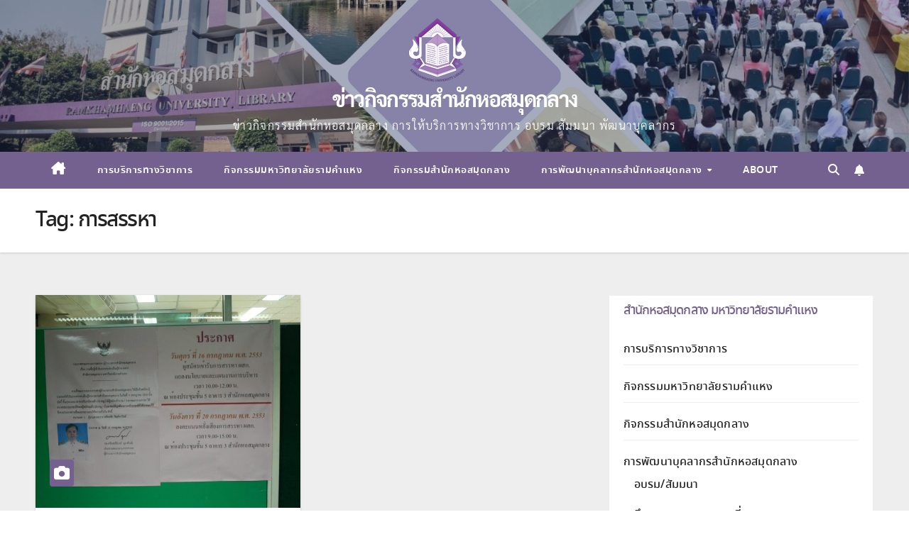

--- FILE ---
content_type: text/html; charset=UTF-8
request_url: https://www.lib.ru.ac.th/event/?tag=%E0%B8%81%E0%B8%B2%E0%B8%A3%E0%B8%AA%E0%B8%A3%E0%B8%A3%E0%B8%AB%E0%B8%B2
body_size: 12591
content:

<!DOCTYPE html>
<html lang="en-US">
<head>
<meta charset="UTF-8">
<meta name="viewport" content="width=device-width, initial-scale=1">
<link rel="profile" href="http://gmpg.org/xfn/11">
<title>การสรรหา &#8211; ข่าวกิจกรรมสำนักหอสมุดกลาง</title>
<meta name='robots' content='max-image-preview:large' />
<link rel='dns-prefetch' href='//fonts.googleapis.com' />
<link rel="alternate" type="application/rss+xml" title="ข่าวกิจกรรมสำนักหอสมุดกลาง &raquo; Feed" href="https://www.lib.ru.ac.th/event/?feed=rss2" />
<link rel="alternate" type="application/rss+xml" title="ข่าวกิจกรรมสำนักหอสมุดกลาง &raquo; Comments Feed" href="https://www.lib.ru.ac.th/event/?feed=comments-rss2" />
<link rel="alternate" type="application/rss+xml" title="ข่าวกิจกรรมสำนักหอสมุดกลาง &raquo; การสรรหา Tag Feed" href="https://www.lib.ru.ac.th/event/?feed=rss2&#038;tag=%e0%b8%81%e0%b8%b2%e0%b8%a3%e0%b8%aa%e0%b8%a3%e0%b8%a3%e0%b8%ab%e0%b8%b2" />
<style id='wp-img-auto-sizes-contain-inline-css'>
img:is([sizes=auto i],[sizes^="auto," i]){contain-intrinsic-size:3000px 1500px}
/*# sourceURL=wp-img-auto-sizes-contain-inline-css */
</style>
<style id='wp-emoji-styles-inline-css'>

	img.wp-smiley, img.emoji {
		display: inline !important;
		border: none !important;
		box-shadow: none !important;
		height: 1em !important;
		width: 1em !important;
		margin: 0 0.07em !important;
		vertical-align: -0.1em !important;
		background: none !important;
		padding: 0 !important;
	}
/*# sourceURL=wp-emoji-styles-inline-css */
</style>
<style id='wp-block-library-inline-css'>
:root{--wp-block-synced-color:#7a00df;--wp-block-synced-color--rgb:122,0,223;--wp-bound-block-color:var(--wp-block-synced-color);--wp-editor-canvas-background:#ddd;--wp-admin-theme-color:#007cba;--wp-admin-theme-color--rgb:0,124,186;--wp-admin-theme-color-darker-10:#006ba1;--wp-admin-theme-color-darker-10--rgb:0,107,160.5;--wp-admin-theme-color-darker-20:#005a87;--wp-admin-theme-color-darker-20--rgb:0,90,135;--wp-admin-border-width-focus:2px}@media (min-resolution:192dpi){:root{--wp-admin-border-width-focus:1.5px}}.wp-element-button{cursor:pointer}:root .has-very-light-gray-background-color{background-color:#eee}:root .has-very-dark-gray-background-color{background-color:#313131}:root .has-very-light-gray-color{color:#eee}:root .has-very-dark-gray-color{color:#313131}:root .has-vivid-green-cyan-to-vivid-cyan-blue-gradient-background{background:linear-gradient(135deg,#00d084,#0693e3)}:root .has-purple-crush-gradient-background{background:linear-gradient(135deg,#34e2e4,#4721fb 50%,#ab1dfe)}:root .has-hazy-dawn-gradient-background{background:linear-gradient(135deg,#faaca8,#dad0ec)}:root .has-subdued-olive-gradient-background{background:linear-gradient(135deg,#fafae1,#67a671)}:root .has-atomic-cream-gradient-background{background:linear-gradient(135deg,#fdd79a,#004a59)}:root .has-nightshade-gradient-background{background:linear-gradient(135deg,#330968,#31cdcf)}:root .has-midnight-gradient-background{background:linear-gradient(135deg,#020381,#2874fc)}:root{--wp--preset--font-size--normal:16px;--wp--preset--font-size--huge:42px}.has-regular-font-size{font-size:1em}.has-larger-font-size{font-size:2.625em}.has-normal-font-size{font-size:var(--wp--preset--font-size--normal)}.has-huge-font-size{font-size:var(--wp--preset--font-size--huge)}.has-text-align-center{text-align:center}.has-text-align-left{text-align:left}.has-text-align-right{text-align:right}.has-fit-text{white-space:nowrap!important}#end-resizable-editor-section{display:none}.aligncenter{clear:both}.items-justified-left{justify-content:flex-start}.items-justified-center{justify-content:center}.items-justified-right{justify-content:flex-end}.items-justified-space-between{justify-content:space-between}.screen-reader-text{border:0;clip-path:inset(50%);height:1px;margin:-1px;overflow:hidden;padding:0;position:absolute;width:1px;word-wrap:normal!important}.screen-reader-text:focus{background-color:#ddd;clip-path:none;color:#444;display:block;font-size:1em;height:auto;left:5px;line-height:normal;padding:15px 23px 14px;text-decoration:none;top:5px;width:auto;z-index:100000}html :where(.has-border-color){border-style:solid}html :where([style*=border-top-color]){border-top-style:solid}html :where([style*=border-right-color]){border-right-style:solid}html :where([style*=border-bottom-color]){border-bottom-style:solid}html :where([style*=border-left-color]){border-left-style:solid}html :where([style*=border-width]){border-style:solid}html :where([style*=border-top-width]){border-top-style:solid}html :where([style*=border-right-width]){border-right-style:solid}html :where([style*=border-bottom-width]){border-bottom-style:solid}html :where([style*=border-left-width]){border-left-style:solid}html :where(img[class*=wp-image-]){height:auto;max-width:100%}:where(figure){margin:0 0 1em}html :where(.is-position-sticky){--wp-admin--admin-bar--position-offset:var(--wp-admin--admin-bar--height,0px)}@media screen and (max-width:600px){html :where(.is-position-sticky){--wp-admin--admin-bar--position-offset:0px}}

/*# sourceURL=wp-block-library-inline-css */
</style><style id='wp-block-calendar-inline-css'>
.wp-block-calendar{text-align:center}.wp-block-calendar td,.wp-block-calendar th{border:1px solid;padding:.25em}.wp-block-calendar th{font-weight:400}.wp-block-calendar caption{background-color:inherit}.wp-block-calendar table{border-collapse:collapse;width:100%}.wp-block-calendar table.has-background th{background-color:inherit}.wp-block-calendar table.has-text-color th{color:inherit}.wp-block-calendar :where(table:not(.has-text-color)){color:#40464d}.wp-block-calendar :where(table:not(.has-text-color)) td,.wp-block-calendar :where(table:not(.has-text-color)) th{border-color:#ddd}:where(.wp-block-calendar table:not(.has-background) th){background:#ddd}
/*# sourceURL=https://www.lib.ru.ac.th/event/wp-includes/blocks/calendar/style.min.css */
</style>
<style id='wp-block-heading-inline-css'>
h1:where(.wp-block-heading).has-background,h2:where(.wp-block-heading).has-background,h3:where(.wp-block-heading).has-background,h4:where(.wp-block-heading).has-background,h5:where(.wp-block-heading).has-background,h6:where(.wp-block-heading).has-background{padding:1.25em 2.375em}h1.has-text-align-left[style*=writing-mode]:where([style*=vertical-lr]),h1.has-text-align-right[style*=writing-mode]:where([style*=vertical-rl]),h2.has-text-align-left[style*=writing-mode]:where([style*=vertical-lr]),h2.has-text-align-right[style*=writing-mode]:where([style*=vertical-rl]),h3.has-text-align-left[style*=writing-mode]:where([style*=vertical-lr]),h3.has-text-align-right[style*=writing-mode]:where([style*=vertical-rl]),h4.has-text-align-left[style*=writing-mode]:where([style*=vertical-lr]),h4.has-text-align-right[style*=writing-mode]:where([style*=vertical-rl]),h5.has-text-align-left[style*=writing-mode]:where([style*=vertical-lr]),h5.has-text-align-right[style*=writing-mode]:where([style*=vertical-rl]),h6.has-text-align-left[style*=writing-mode]:where([style*=vertical-lr]),h6.has-text-align-right[style*=writing-mode]:where([style*=vertical-rl]){rotate:180deg}
/*# sourceURL=https://www.lib.ru.ac.th/event/wp-includes/blocks/heading/style.min.css */
</style>
<style id='wp-block-tag-cloud-inline-css'>
.wp-block-tag-cloud{box-sizing:border-box}.wp-block-tag-cloud.aligncenter{justify-content:center;text-align:center}.wp-block-tag-cloud a{display:inline-block;margin-right:5px}.wp-block-tag-cloud span{display:inline-block;margin-left:5px;text-decoration:none}:root :where(.wp-block-tag-cloud.is-style-outline){display:flex;flex-wrap:wrap;gap:1ch}:root :where(.wp-block-tag-cloud.is-style-outline a){border:1px solid;font-size:unset!important;margin-right:0;padding:1ch 2ch;text-decoration:none!important}
/*# sourceURL=https://www.lib.ru.ac.th/event/wp-includes/blocks/tag-cloud/style.min.css */
</style>
<style id='wp-block-group-inline-css'>
.wp-block-group{box-sizing:border-box}:where(.wp-block-group.wp-block-group-is-layout-constrained){position:relative}
/*# sourceURL=https://www.lib.ru.ac.th/event/wp-includes/blocks/group/style.min.css */
</style>
<style id='wp-block-group-theme-inline-css'>
:where(.wp-block-group.has-background){padding:1.25em 2.375em}
/*# sourceURL=https://www.lib.ru.ac.th/event/wp-includes/blocks/group/theme.min.css */
</style>
<style id='global-styles-inline-css'>
:root{--wp--preset--aspect-ratio--square: 1;--wp--preset--aspect-ratio--4-3: 4/3;--wp--preset--aspect-ratio--3-4: 3/4;--wp--preset--aspect-ratio--3-2: 3/2;--wp--preset--aspect-ratio--2-3: 2/3;--wp--preset--aspect-ratio--16-9: 16/9;--wp--preset--aspect-ratio--9-16: 9/16;--wp--preset--color--black: #000000;--wp--preset--color--cyan-bluish-gray: #abb8c3;--wp--preset--color--white: #ffffff;--wp--preset--color--pale-pink: #f78da7;--wp--preset--color--vivid-red: #cf2e2e;--wp--preset--color--luminous-vivid-orange: #ff6900;--wp--preset--color--luminous-vivid-amber: #fcb900;--wp--preset--color--light-green-cyan: #7bdcb5;--wp--preset--color--vivid-green-cyan: #00d084;--wp--preset--color--pale-cyan-blue: #8ed1fc;--wp--preset--color--vivid-cyan-blue: #0693e3;--wp--preset--color--vivid-purple: #9b51e0;--wp--preset--gradient--vivid-cyan-blue-to-vivid-purple: linear-gradient(135deg,rgb(6,147,227) 0%,rgb(155,81,224) 100%);--wp--preset--gradient--light-green-cyan-to-vivid-green-cyan: linear-gradient(135deg,rgb(122,220,180) 0%,rgb(0,208,130) 100%);--wp--preset--gradient--luminous-vivid-amber-to-luminous-vivid-orange: linear-gradient(135deg,rgb(252,185,0) 0%,rgb(255,105,0) 100%);--wp--preset--gradient--luminous-vivid-orange-to-vivid-red: linear-gradient(135deg,rgb(255,105,0) 0%,rgb(207,46,46) 100%);--wp--preset--gradient--very-light-gray-to-cyan-bluish-gray: linear-gradient(135deg,rgb(238,238,238) 0%,rgb(169,184,195) 100%);--wp--preset--gradient--cool-to-warm-spectrum: linear-gradient(135deg,rgb(74,234,220) 0%,rgb(151,120,209) 20%,rgb(207,42,186) 40%,rgb(238,44,130) 60%,rgb(251,105,98) 80%,rgb(254,248,76) 100%);--wp--preset--gradient--blush-light-purple: linear-gradient(135deg,rgb(255,206,236) 0%,rgb(152,150,240) 100%);--wp--preset--gradient--blush-bordeaux: linear-gradient(135deg,rgb(254,205,165) 0%,rgb(254,45,45) 50%,rgb(107,0,62) 100%);--wp--preset--gradient--luminous-dusk: linear-gradient(135deg,rgb(255,203,112) 0%,rgb(199,81,192) 50%,rgb(65,88,208) 100%);--wp--preset--gradient--pale-ocean: linear-gradient(135deg,rgb(255,245,203) 0%,rgb(182,227,212) 50%,rgb(51,167,181) 100%);--wp--preset--gradient--electric-grass: linear-gradient(135deg,rgb(202,248,128) 0%,rgb(113,206,126) 100%);--wp--preset--gradient--midnight: linear-gradient(135deg,rgb(2,3,129) 0%,rgb(40,116,252) 100%);--wp--preset--font-size--small: 13px;--wp--preset--font-size--medium: 20px;--wp--preset--font-size--large: 36px;--wp--preset--font-size--x-large: 42px;--wp--preset--spacing--20: 0.44rem;--wp--preset--spacing--30: 0.67rem;--wp--preset--spacing--40: 1rem;--wp--preset--spacing--50: 1.5rem;--wp--preset--spacing--60: 2.25rem;--wp--preset--spacing--70: 3.38rem;--wp--preset--spacing--80: 5.06rem;--wp--preset--shadow--natural: 6px 6px 9px rgba(0, 0, 0, 0.2);--wp--preset--shadow--deep: 12px 12px 50px rgba(0, 0, 0, 0.4);--wp--preset--shadow--sharp: 6px 6px 0px rgba(0, 0, 0, 0.2);--wp--preset--shadow--outlined: 6px 6px 0px -3px rgb(255, 255, 255), 6px 6px rgb(0, 0, 0);--wp--preset--shadow--crisp: 6px 6px 0px rgb(0, 0, 0);}:where(.is-layout-flex){gap: 0.5em;}:where(.is-layout-grid){gap: 0.5em;}body .is-layout-flex{display: flex;}.is-layout-flex{flex-wrap: wrap;align-items: center;}.is-layout-flex > :is(*, div){margin: 0;}body .is-layout-grid{display: grid;}.is-layout-grid > :is(*, div){margin: 0;}:where(.wp-block-columns.is-layout-flex){gap: 2em;}:where(.wp-block-columns.is-layout-grid){gap: 2em;}:where(.wp-block-post-template.is-layout-flex){gap: 1.25em;}:where(.wp-block-post-template.is-layout-grid){gap: 1.25em;}.has-black-color{color: var(--wp--preset--color--black) !important;}.has-cyan-bluish-gray-color{color: var(--wp--preset--color--cyan-bluish-gray) !important;}.has-white-color{color: var(--wp--preset--color--white) !important;}.has-pale-pink-color{color: var(--wp--preset--color--pale-pink) !important;}.has-vivid-red-color{color: var(--wp--preset--color--vivid-red) !important;}.has-luminous-vivid-orange-color{color: var(--wp--preset--color--luminous-vivid-orange) !important;}.has-luminous-vivid-amber-color{color: var(--wp--preset--color--luminous-vivid-amber) !important;}.has-light-green-cyan-color{color: var(--wp--preset--color--light-green-cyan) !important;}.has-vivid-green-cyan-color{color: var(--wp--preset--color--vivid-green-cyan) !important;}.has-pale-cyan-blue-color{color: var(--wp--preset--color--pale-cyan-blue) !important;}.has-vivid-cyan-blue-color{color: var(--wp--preset--color--vivid-cyan-blue) !important;}.has-vivid-purple-color{color: var(--wp--preset--color--vivid-purple) !important;}.has-black-background-color{background-color: var(--wp--preset--color--black) !important;}.has-cyan-bluish-gray-background-color{background-color: var(--wp--preset--color--cyan-bluish-gray) !important;}.has-white-background-color{background-color: var(--wp--preset--color--white) !important;}.has-pale-pink-background-color{background-color: var(--wp--preset--color--pale-pink) !important;}.has-vivid-red-background-color{background-color: var(--wp--preset--color--vivid-red) !important;}.has-luminous-vivid-orange-background-color{background-color: var(--wp--preset--color--luminous-vivid-orange) !important;}.has-luminous-vivid-amber-background-color{background-color: var(--wp--preset--color--luminous-vivid-amber) !important;}.has-light-green-cyan-background-color{background-color: var(--wp--preset--color--light-green-cyan) !important;}.has-vivid-green-cyan-background-color{background-color: var(--wp--preset--color--vivid-green-cyan) !important;}.has-pale-cyan-blue-background-color{background-color: var(--wp--preset--color--pale-cyan-blue) !important;}.has-vivid-cyan-blue-background-color{background-color: var(--wp--preset--color--vivid-cyan-blue) !important;}.has-vivid-purple-background-color{background-color: var(--wp--preset--color--vivid-purple) !important;}.has-black-border-color{border-color: var(--wp--preset--color--black) !important;}.has-cyan-bluish-gray-border-color{border-color: var(--wp--preset--color--cyan-bluish-gray) !important;}.has-white-border-color{border-color: var(--wp--preset--color--white) !important;}.has-pale-pink-border-color{border-color: var(--wp--preset--color--pale-pink) !important;}.has-vivid-red-border-color{border-color: var(--wp--preset--color--vivid-red) !important;}.has-luminous-vivid-orange-border-color{border-color: var(--wp--preset--color--luminous-vivid-orange) !important;}.has-luminous-vivid-amber-border-color{border-color: var(--wp--preset--color--luminous-vivid-amber) !important;}.has-light-green-cyan-border-color{border-color: var(--wp--preset--color--light-green-cyan) !important;}.has-vivid-green-cyan-border-color{border-color: var(--wp--preset--color--vivid-green-cyan) !important;}.has-pale-cyan-blue-border-color{border-color: var(--wp--preset--color--pale-cyan-blue) !important;}.has-vivid-cyan-blue-border-color{border-color: var(--wp--preset--color--vivid-cyan-blue) !important;}.has-vivid-purple-border-color{border-color: var(--wp--preset--color--vivid-purple) !important;}.has-vivid-cyan-blue-to-vivid-purple-gradient-background{background: var(--wp--preset--gradient--vivid-cyan-blue-to-vivid-purple) !important;}.has-light-green-cyan-to-vivid-green-cyan-gradient-background{background: var(--wp--preset--gradient--light-green-cyan-to-vivid-green-cyan) !important;}.has-luminous-vivid-amber-to-luminous-vivid-orange-gradient-background{background: var(--wp--preset--gradient--luminous-vivid-amber-to-luminous-vivid-orange) !important;}.has-luminous-vivid-orange-to-vivid-red-gradient-background{background: var(--wp--preset--gradient--luminous-vivid-orange-to-vivid-red) !important;}.has-very-light-gray-to-cyan-bluish-gray-gradient-background{background: var(--wp--preset--gradient--very-light-gray-to-cyan-bluish-gray) !important;}.has-cool-to-warm-spectrum-gradient-background{background: var(--wp--preset--gradient--cool-to-warm-spectrum) !important;}.has-blush-light-purple-gradient-background{background: var(--wp--preset--gradient--blush-light-purple) !important;}.has-blush-bordeaux-gradient-background{background: var(--wp--preset--gradient--blush-bordeaux) !important;}.has-luminous-dusk-gradient-background{background: var(--wp--preset--gradient--luminous-dusk) !important;}.has-pale-ocean-gradient-background{background: var(--wp--preset--gradient--pale-ocean) !important;}.has-electric-grass-gradient-background{background: var(--wp--preset--gradient--electric-grass) !important;}.has-midnight-gradient-background{background: var(--wp--preset--gradient--midnight) !important;}.has-small-font-size{font-size: var(--wp--preset--font-size--small) !important;}.has-medium-font-size{font-size: var(--wp--preset--font-size--medium) !important;}.has-large-font-size{font-size: var(--wp--preset--font-size--large) !important;}.has-x-large-font-size{font-size: var(--wp--preset--font-size--x-large) !important;}
/*# sourceURL=global-styles-inline-css */
</style>

<style id='classic-theme-styles-inline-css'>
/*! This file is auto-generated */
.wp-block-button__link{color:#fff;background-color:#32373c;border-radius:9999px;box-shadow:none;text-decoration:none;padding:calc(.667em + 2px) calc(1.333em + 2px);font-size:1.125em}.wp-block-file__button{background:#32373c;color:#fff;text-decoration:none}
/*# sourceURL=/wp-includes/css/classic-themes.min.css */
</style>
<link rel='stylesheet' id='seed-social-css' href='https://www.lib.ru.ac.th/event/wp-content/plugins/seed-social/style.css?ver=2021.02' media='all' />
<link rel='stylesheet' id='newsup-fonts-css' href='//fonts.googleapis.com/css?family=Montserrat%3A400%2C500%2C700%2C800%7CWork%2BSans%3A300%2C400%2C500%2C600%2C700%2C800%2C900%26display%3Dswap&#038;subset=latin%2Clatin-ext' media='all' />
<link rel='stylesheet' id='bootstrap-css' href='https://www.lib.ru.ac.th/event/wp-content/themes/newsup/css/bootstrap.css?ver=6.9' media='all' />
<link rel='stylesheet' id='newsup-style-css' href='https://www.lib.ru.ac.th/event/wp-content/themes/newsberg/style.css?ver=6.9' media='all' />
<link rel='stylesheet' id='font-awesome-5-all-css' href='https://www.lib.ru.ac.th/event/wp-content/themes/newsup/css/font-awesome/css/all.min.css?ver=6.9' media='all' />
<link rel='stylesheet' id='font-awesome-4-shim-css' href='https://www.lib.ru.ac.th/event/wp-content/themes/newsup/css/font-awesome/css/v4-shims.min.css?ver=6.9' media='all' />
<link rel='stylesheet' id='owl-carousel-css' href='https://www.lib.ru.ac.th/event/wp-content/themes/newsup/css/owl.carousel.css?ver=6.9' media='all' />
<link rel='stylesheet' id='smartmenus-css' href='https://www.lib.ru.ac.th/event/wp-content/themes/newsup/css/jquery.smartmenus.bootstrap.css?ver=6.9' media='all' />
<link rel='stylesheet' id='newsup-custom-css-css' href='https://www.lib.ru.ac.th/event/wp-content/themes/newsup/inc/ansar/customize/css/customizer.css?ver=1.0' media='all' />
<link rel='stylesheet' id='seed-fonts-all-css' href='https://www.lib.ru.ac.th/event/wp-content/plugins/seed-fonts/fonts/noto-sans-thai/font.css?ver=6.9' media='all' />
<style id='seed-fonts-all-inline-css'>
h1, h2, h3, h4, h5, h6, nav, .nav, .menu, button, .button, .btn, .price, ._heading, .wp-block-pullquote blockquote, blockquote, label, legend{font-family: "noto-sans-thai",noto-sans,sans-serif !important; font-weight: 500 !important; }body {--s-heading:"noto-sans-thai",noto-sans,sans-serif !important}body {--s-heading-weight:500}
/*# sourceURL=seed-fonts-all-inline-css */
</style>
<link rel='stylesheet' id='seed-fonts-body-all-css' href='https://www.lib.ru.ac.th/event/wp-content/plugins/seed-fonts/fonts/sarabun/font.css?ver=6.9' media='all' />
<style id='seed-fonts-body-all-inline-css'>
body{font-family: "sarabun",sans-serif !important; font-weight: 300 !important; font-size: 16px !important; line-height: 1.6 !important; }body {--s-body:"sarabun",sans-serif !important;--s-body-line-height:1.6;}
/*# sourceURL=seed-fonts-body-all-inline-css */
</style>
<link rel='stylesheet' id='newsup-style-parent-css' href='https://www.lib.ru.ac.th/event/wp-content/themes/newsup/style.css?ver=6.9' media='all' />
<link rel='stylesheet' id='newsberg-style-css' href='https://www.lib.ru.ac.th/event/wp-content/themes/newsberg/style.css?ver=1.0' media='all' />
<link rel='stylesheet' id='newsberg-default-css-css' href='https://www.lib.ru.ac.th/event/wp-content/themes/newsberg/css/colors/default.css?ver=6.9' media='all' />
<script src="https://www.lib.ru.ac.th/event/wp-includes/js/jquery/jquery.min.js?ver=3.7.1" id="jquery-core-js"></script>
<script src="https://www.lib.ru.ac.th/event/wp-includes/js/jquery/jquery-migrate.min.js?ver=3.4.1" id="jquery-migrate-js"></script>
<script src="https://www.lib.ru.ac.th/event/wp-content/themes/newsup/js/navigation.js?ver=6.9" id="newsup-navigation-js"></script>
<script src="https://www.lib.ru.ac.th/event/wp-content/themes/newsup/js/bootstrap.js?ver=6.9" id="bootstrap-js"></script>
<script src="https://www.lib.ru.ac.th/event/wp-content/themes/newsup/js/owl.carousel.min.js?ver=6.9" id="owl-carousel-min-js"></script>
<script src="https://www.lib.ru.ac.th/event/wp-content/themes/newsup/js/jquery.smartmenus.js?ver=6.9" id="smartmenus-js-js"></script>
<script src="https://www.lib.ru.ac.th/event/wp-content/themes/newsup/js/jquery.smartmenus.bootstrap.js?ver=6.9" id="bootstrap-smartmenus-js-js"></script>
<script src="https://www.lib.ru.ac.th/event/wp-content/themes/newsup/js/jquery.marquee.js?ver=6.9" id="newsup-marquee-js-js"></script>
<script src="https://www.lib.ru.ac.th/event/wp-content/themes/newsup/js/main.js?ver=6.9" id="newsup-main-js-js"></script>
<link rel="https://api.w.org/" href="https://www.lib.ru.ac.th/event/index.php?rest_route=/" /><link rel="alternate" title="JSON" type="application/json" href="https://www.lib.ru.ac.th/event/index.php?rest_route=/wp/v2/tags/812" /><link rel="EditURI" type="application/rsd+xml" title="RSD" href="https://www.lib.ru.ac.th/event/xmlrpc.php?rsd" />
<meta name="generator" content="WordPress 6.9" />

        <!-- OPEN — Global site tag (gtag.js) – Google Analytics -->
        <!-- Global site tag (gtag.js) – Google Analytics -->
        <script async src="https://www.googletagmanager.com/gtag/js?id=G-B42JDB9SQ0"></script>
        <script>
        window.dataLayer = window.dataLayer || [];
        function gtag(){dataLayer.push(arguments);}
        gtag('js', new Date());
        gtag('config', 'G-B42JDB9SQ0');
        </script>
        <!--CLOSE — Global site tag (gtag.js) – Google Analytics -->

<meta property="og:url" content="https://www.lib.ru.ac.th/event/16-%e0%b8%81-%e0%b8%84-2553-%e0%b9%81%e0%b8%96%e0%b8%a5%e0%b8%87%e0%b8%99%e0%b9%82%e0%b8%a2%e0%b8%9a%e0%b8%b2%e0%b8%a2%e0%b8%aa%e0%b8%b3%e0%b8%99%e0%b8%b1%e0%b8%81%e0%b8%ab%e0%b8%ad%e0%b8%aa" />
		<meta property="og:type" content="article" />
		<meta property="og:title" content="16  ก.ค. 2553 แถลงนโยบายสำนักหอสมุดกลาง ปี 2554 - 2557 ของผู้สมัครเข้ารับการสรรหาเป็นผู้อำนวยการสำนักหอสมุดกลาง" />
		<meta property="og:description" content="" />
		<meta property="og:image" content="https://www.lib.ru.ac.th/event/wp-content/uploads/2017/09/IMG_5983-e1504756423581.jpg" /> 
<style type="text/css" id="custom-background-css">
    .wrapper { background-color: #eee; }
</style>
    <style type="text/css">
            body .site-title a,
        body .site-description {
            color: #ffffff;
        }

        .site-branding-text .site-title a {
                font-size: 30px;
            }

            @media only screen and (max-width: 640px) {
                .site-branding-text .site-title a {
                    font-size: 40px;

                }
            }

            @media only screen and (max-width: 375px) {
                .site-branding-text .site-title a {
                    font-size: 32px;

                }
            }

        </style>
    </head>
<body class="archive tag tag-812 wp-custom-logo wp-embed-responsive wp-theme-newsup wp-child-theme-newsberg hfeed ta-hide-date-author-in-list" >
<div id="page" class="site">
<a class="skip-link screen-reader-text" href="#content">
Skip to content</a>
  <div class="wrapper" id="custom-background-css">
    <header class="mg-headwidget">
      <!--==================== TOP BAR ====================-->
            <div class="clearfix"></div>

      
      <div class="mg-nav-widget-area-back" style='background-image: url("https://www.lib.ru.ac.th/event/wp-content/themes/newsberg/images/head-back.jpg" );'>
                <div class="overlay">
          <div class="inner"  style="background-color:rgba(32,47,91,0.4);" > 
              <div class="container-fluid">
                  <div class="mg-nav-widget-area">
                    <div class="row align-items-center">
                      <div class="col-md-12 text-center mx-auto">
                        <div class="navbar-header">
                          <div class="site-logo">
                            <a href="https://www.lib.ru.ac.th/event/" class="navbar-brand" rel="home"><img width="81" height="90" src="https://www.lib.ru.ac.th/event/wp-content/uploads/2025/10/sila-rulibrary-logo-transparent002_eventramlib.png" class="custom-logo" alt="ข่าวกิจกรรมสำนักหอสมุดกลาง" decoding="async" /></a>                          </div>
                          <div class="site-branding-text ">
                                                            <p class="site-title"> <a href="https://www.lib.ru.ac.th/event/" rel="home">ข่าวกิจกรรมสำนักหอสมุดกลาง</a></p>
                                                            <p class="site-description">ข่าวกิจกรรมสำนักหอสมุดกลาง การให้บริการทางวิชาการ อบรม สัมมนา พัฒนาบุคลากร</p>
                          </div>    
                        </div>
                      </div>
                                          </div>
                  </div>
              </div>
          </div>
        </div>
      </div>
    <div class="mg-menu-full">
      <nav class="navbar navbar-expand-lg navbar-wp">
        <div class="container-fluid">
          <!-- Right nav -->
          <div class="m-header align-items-center">
                            <a class="mobilehomebtn" href="https://www.lib.ru.ac.th/event"><span class="fa-solid fa-house-chimney"></span></a>
              <!-- navbar-toggle -->
              <button class="navbar-toggler mx-auto" type="button" data-toggle="collapse" data-target="#navbar-wp" aria-controls="navbarSupportedContent" aria-expanded="false" aria-label="Toggle navigation">
                <span class="burger">
                  <span class="burger-line"></span>
                  <span class="burger-line"></span>
                  <span class="burger-line"></span>
                </span>
              </button>
              <!-- /navbar-toggle -->
                          <div class="dropdown show mg-search-box pr-2">
                <a class="dropdown-toggle msearch ml-auto" href="#" role="button" id="dropdownMenuLink" data-toggle="dropdown" aria-haspopup="true" aria-expanded="false">
                <i class="fas fa-search"></i>
                </a> 
                <div class="dropdown-menu searchinner" aria-labelledby="dropdownMenuLink">
                    <form role="search" method="get" id="searchform" action="https://www.lib.ru.ac.th/event/">
  <div class="input-group">
    <input type="search" class="form-control" placeholder="Search" value="" name="s" />
    <span class="input-group-btn btn-default">
    <button type="submit" class="btn"> <i class="fas fa-search"></i> </button>
    </span> </div>
</form>                </div>
            </div>
                  <a href="#" target="_blank" class="btn-bell btn-theme mx-2"><i class="fa fa-bell"></i></a>
                      
          </div>
          <!-- /Right nav --> 
          <div class="collapse navbar-collapse" id="navbar-wp">
            <div class="d-md-block">
              <ul id="menu-%e0%b9%80%e0%b8%a1%e0%b8%99%e0%b8%b9%e0%b8%82%e0%b9%88%e0%b8%b2%e0%b8%a7%e0%b8%81%e0%b8%b4%e0%b8%88%e0%b8%81%e0%b8%a3%e0%b8%a3%e0%b8%a1%e0%b8%aa%e0%b8%b3%e0%b8%99%e0%b8%b1%e0%b8%81%e0%b8%ab%e0%b8%ad" class="nav navbar-nav mr-auto "><li class="active home"><a class="homebtn" href="https://www.lib.ru.ac.th/event"><span class='fa-solid fa-house-chimney'></span></a></li><li id="menu-item-12667" class="menu-item menu-item-type-taxonomy menu-item-object-category menu-item-12667"><a class="nav-link" title="การบริการทางวิชาการ" href="https://www.lib.ru.ac.th/event/?cat=44">การบริการทางวิชาการ</a></li>
<li id="menu-item-12663" class="menu-item menu-item-type-taxonomy menu-item-object-category menu-item-12663"><a class="nav-link" title="กิจกรรมมหาวิทยาลัยรามคำแหง" href="https://www.lib.ru.ac.th/event/?cat=5">กิจกรรมมหาวิทยาลัยรามคำแหง</a></li>
<li id="menu-item-12662" class="menu-item menu-item-type-taxonomy menu-item-object-category menu-item-12662"><a class="nav-link" title="กิจกรรมสำนักหอสมุดกลาง" href="https://www.lib.ru.ac.th/event/?cat=6">กิจกรรมสำนักหอสมุดกลาง</a></li>
<li id="menu-item-12664" class="menu-item menu-item-type-taxonomy menu-item-object-category menu-item-has-children menu-item-12664 dropdown"><a class="nav-link" title="การพัฒนาบุคลากรสำนักหอสมุดกลาง" href="https://www.lib.ru.ac.th/event/?cat=516" data-toggle="dropdown" class="dropdown-toggle">การพัฒนาบุคลากรสำนักหอสมุดกลาง </a>
<ul role="menu" class=" dropdown-menu">
	<li id="menu-item-12665" class="menu-item menu-item-type-taxonomy menu-item-object-category menu-item-12665"><a class="dropdown-item" title="อบรม/สัมมนา" href="https://www.lib.ru.ac.th/event/?cat=40">อบรม/สัมมนา</a></li>
	<li id="menu-item-12666" class="menu-item menu-item-type-taxonomy menu-item-object-category menu-item-12666"><a class="dropdown-item" title="ศึกษาดูงานนอกสถานที่" href="https://www.lib.ru.ac.th/event/?cat=515">ศึกษาดูงานนอกสถานที่</a></li>
</ul>
</li>
<li id="menu-item-12668" class="menu-item menu-item-type-post_type menu-item-object-page menu-item-privacy-policy menu-item-12668"><a class="nav-link" title="About" href="https://www.lib.ru.ac.th/event/?page_id=2">About</a></li>
</ul>            </div>      
          </div>
          <!-- Right nav -->
          <div class="desk-header d-lg-flex pl-3 ml-auto my-2 my-lg-0 position-relative align-items-center">
                        <div class="dropdown show mg-search-box pr-2">
                <a class="dropdown-toggle msearch ml-auto" href="#" role="button" id="dropdownMenuLink" data-toggle="dropdown" aria-haspopup="true" aria-expanded="false">
                <i class="fas fa-search"></i>
                </a> 
                <div class="dropdown-menu searchinner" aria-labelledby="dropdownMenuLink">
                    <form role="search" method="get" id="searchform" action="https://www.lib.ru.ac.th/event/">
  <div class="input-group">
    <input type="search" class="form-control" placeholder="Search" value="" name="s" />
    <span class="input-group-btn btn-default">
    <button type="submit" class="btn"> <i class="fas fa-search"></i> </button>
    </span> </div>
</form>                </div>
            </div>
                  <a href="#" target="_blank" class="btn-bell btn-theme mx-2"><i class="fa fa-bell"></i></a>
                  </div>
          <!-- /Right nav -->
      </div>
      </nav> <!-- /Navigation -->
    </div>
</header>
<div class="clearfix"></div> <!--==================== Newsup breadcrumb section ====================-->
<div class="mg-breadcrumb-section" style='background: url("https://www.lib.ru.ac.th/event/wp-content/themes/newsberg/images/head-back.jpg" ) repeat scroll center 0 #143745;'>
   <div class="overlay">       <div class="container-fluid">
        <div class="row">
          <div class="col-md-12 col-sm-12">
            <div class="mg-breadcrumb-title">
              <h1 class="title">Tag: <span>การสรรหา</span></h1>            </div>
          </div>
        </div>
      </div>
   </div> </div>
<div class="clearfix"></div><!--container-->
    <div id="content" class="container-fluid archive-class">
        <!--row-->
            <div class="row">
                                    <div class="col-md-8">
                <div id="grid" class="row grid-content">
                <div id="post-1910" class="col-md-6 post-1910 post type-post status-publish format-standard has-post-thumbnail hentry category-6 tag-814 tag-812 tag-8 tag-811 tag-813 tag-375">
            <!-- mg-posts-sec mg-posts-modul-6 -->
                <div class="mg-blog-post-box"> 
                            <div class="col-12 col-md-6">
            <div class="mg-post-thumb back-img md" style="background-image: url('https://www.lib.ru.ac.th/event/wp-content/uploads/2017/09/IMG_5983-e1504756423581.jpg');">
                <span class="post-form"><i class="fas fa-camera"></i></span>                <a class="link-div" href="https://www.lib.ru.ac.th/event/?p=1910"></a>
            </div> 
        </div>
                            <article class="small">
                        <div class="mg-blog-category"><a class="newsup-categories category-color-1" href="https://www.lib.ru.ac.th/event/?cat=6" alt="View all posts in กิจกรรมสำนักหอสมุดกลาง"> 
                                 กิจกรรมสำนักหอสมุดกลาง
                             </a></div> 
                        <h4 class="entry-title title"><a href="https://www.lib.ru.ac.th/event/?p=1910">16  ก.ค. 2553 แถลงนโยบายสำนักหอสมุดกลาง ปี 2554 &#8211; 2557 ของผู้สมัครเข้ารับการสรรหาเป็นผู้อำนวยการสำนักหอสมุดกลาง</a></h4>  
                                <div class="mg-blog-meta"> 
                    <span class="mg-blog-date"><i class="fas fa-clock"></i>
            <a href="https://www.lib.ru.ac.th/event/?m=201007">
                July 17, 2010            </a>
        </span>
            <a class="auth" href="https://www.lib.ru.ac.th/event/?author=2">
            <i class="fas fa-user-circle"></i>Webmaster        </a>
            </div> 
                            <p>16 กรกฎาคม 2553 เวลา 10.00 น. ถึง 12.00 น. บุคลากรสำนักหอสมุดกลาง รับฟังการแถลงนโยบายสำนักหอสมุดกลาง ปี 2554 &#8211; 2557 ของผู้สมัคร หมายเลข 1 ผู้ช่วยศาสตราจารย์พรชัย จิตต์พานิชย์&hellip;</p>
                    </article>
                </div>
            </div>
            
        <div class="col-md-12 text-center d-flex justify-content-center">
                                        
        </div>
        </div>            </div>
                            <aside class="col-md-4 sidebar-sticky">
                
<aside id="secondary" class="widget-area" role="complementary">
	<div id="sidebar-right" class="mg-sidebar">
		<div id="block-30" class="mg-widget widget_block"><div class="wp-widget-group__inner-blocks">
<h2 class="wp-block-heading has-text-align-left" style="font-size:18px"><a href="https://www.lib.ru.ac.th" target="_blank" rel="noreferrer noopener">สำนักหอสมุดกลาง มหาวิทยาลัยรามคำแหง</a></h2>
<div class="widget widget_nav_menu"><div class="menu-%e0%b9%80%e0%b8%a1%e0%b8%99%e0%b8%b9%e0%b8%82%e0%b9%88%e0%b8%b2%e0%b8%a7%e0%b8%81%e0%b8%b4%e0%b8%88%e0%b8%81%e0%b8%a3%e0%b8%a3%e0%b8%a1%e0%b8%aa%e0%b8%b3%e0%b8%99%e0%b8%b1%e0%b8%81%e0%b8%ab%e0%b8%ad-container"><ul id="menu-%e0%b9%80%e0%b8%a1%e0%b8%99%e0%b8%b9%e0%b8%82%e0%b9%88%e0%b8%b2%e0%b8%a7%e0%b8%81%e0%b8%b4%e0%b8%88%e0%b8%81%e0%b8%a3%e0%b8%a3%e0%b8%a1%e0%b8%aa%e0%b8%b3%e0%b8%99%e0%b8%b1%e0%b8%81%e0%b8%ab%e0%b8%ad-2" class="menu"><li class="menu-item menu-item-type-taxonomy menu-item-object-category menu-item-12667"><a href="https://www.lib.ru.ac.th/event/?cat=44">การบริการทางวิชาการ</a></li>
<li class="menu-item menu-item-type-taxonomy menu-item-object-category menu-item-12663"><a href="https://www.lib.ru.ac.th/event/?cat=5">กิจกรรมมหาวิทยาลัยรามคำแหง</a></li>
<li class="menu-item menu-item-type-taxonomy menu-item-object-category menu-item-12662"><a href="https://www.lib.ru.ac.th/event/?cat=6">กิจกรรมสำนักหอสมุดกลาง</a></li>
<li class="menu-item menu-item-type-taxonomy menu-item-object-category menu-item-has-children menu-item-12664"><a href="https://www.lib.ru.ac.th/event/?cat=516">การพัฒนาบุคลากรสำนักหอสมุดกลาง</a>
<ul class="sub-menu">
	<li class="menu-item menu-item-type-taxonomy menu-item-object-category menu-item-12665"><a href="https://www.lib.ru.ac.th/event/?cat=40">อบรม/สัมมนา</a></li>
	<li class="menu-item menu-item-type-taxonomy menu-item-object-category menu-item-12666"><a href="https://www.lib.ru.ac.th/event/?cat=515">ศึกษาดูงานนอกสถานที่</a></li>
</ul>
</li>
<li class="menu-item menu-item-type-post_type menu-item-object-page menu-item-privacy-policy menu-item-12668"><a rel="privacy-policy" href="https://www.lib.ru.ac.th/event/?page_id=2">About</a></li>
</ul></div></div></div></div><div id="block-25" class="mg-widget widget_block">
<div class="wp-block-group"><div class="wp-block-group__inner-container is-layout-constrained wp-block-group-is-layout-constrained"><p class="wp-block-tag-cloud"><a href="https://www.lib.ru.ac.th/event/?tag=iso" class="tag-cloud-link tag-link-521 tag-link-position-1" style="font-size: 17.470588235294pt;" aria-label="ISO (21 items)">ISO</a>
<a href="https://www.lib.ru.ac.th/event/?tag=iso-90012015" class="tag-cloud-link tag-link-1172 tag-link-position-2" style="font-size: 15pt;" aria-label="ISO 9001:2015 (18 items)">ISO 9001:2015</a>
<a href="https://www.lib.ru.ac.th/event/?tag=%e0%b8%81%e0%b8%b4%e0%b8%88%e0%b8%81%e0%b8%a3%e0%b8%a3%e0%b8%a1-5-%e0%b8%aa" class="tag-cloud-link tag-link-52 tag-link-position-3" style="font-size: 10.882352941176pt;" aria-label="กิจกรรม 5 ส (14 items)">กิจกรรม 5 ส</a>
<a href="https://www.lib.ru.ac.th/event/?tag=%e0%b8%81%e0%b8%b5%e0%b8%ac%e0%b8%b2%e0%b8%9a%e0%b8%b8%e0%b8%84%e0%b8%a5%e0%b8%b2%e0%b8%81%e0%b8%a3%e0%b8%a0%e0%b8%b2%e0%b8%a2%e0%b9%83%e0%b8%99" class="tag-cloud-link tag-link-32 tag-link-position-4" style="font-size: 15pt;" aria-label="กีฬาบุคลากรภายใน (18 items)">กีฬาบุคลากรภายใน</a>
<a href="https://www.lib.ru.ac.th/event/?tag=%e0%b8%82%e0%b8%9a%e0%b8%a7%e0%b8%99%e0%b8%9e%e0%b8%b2%e0%b9%80%e0%b8%ab%e0%b8%a3%e0%b8%94" class="tag-cloud-link tag-link-33 tag-link-position-5" style="font-size: 9.6470588235294pt;" aria-label="ขบวนพาเหรด (13 items)">ขบวนพาเหรด</a>
<a href="https://www.lib.ru.ac.th/event/?tag=%e0%b8%87%e0%b8%b2%e0%b8%99%e0%b9%80%e0%b8%81%e0%b8%a9%e0%b8%b5%e0%b8%a2%e0%b8%93%e0%b8%ad%e0%b8%b2%e0%b8%a2%e0%b8%b8%e0%b8%a3%e0%b8%b2%e0%b8%8a%e0%b8%81%e0%b8%b2%e0%b8%a3" class="tag-cloud-link tag-link-56 tag-link-position-6" style="font-size: 15.823529411765pt;" aria-label="งานเกษียณอายุราชการ (19 items)">งานเกษียณอายุราชการ</a>
<a href="https://www.lib.ru.ac.th/event/?tag=%e0%b8%99%e0%b8%b4%e0%b8%97%e0%b8%a3%e0%b8%a3%e0%b8%a8%e0%b8%81%e0%b8%b2%e0%b8%a3" class="tag-cloud-link tag-link-92 tag-link-position-7" style="font-size: 12.941176470588pt;" aria-label="นิทรรศการ (16 items)">นิทรรศการ</a>
<a href="https://www.lib.ru.ac.th/event/?tag=%e0%b8%9b%e0%b8%a3%e0%b8%b0%e0%b8%8a%e0%b8%b8%e0%b8%a1" class="tag-cloud-link tag-link-82 tag-link-position-8" style="font-size: 8pt;" aria-label="ประชุม (12 items)">ประชุม</a>
<a href="https://www.lib.ru.ac.th/event/?tag=%e0%b8%9b%e0%b8%a3%e0%b8%b0%e0%b8%8a%e0%b8%b8%e0%b8%a1%e0%b8%a1%e0%b8%ab%e0%b8%b2%e0%b8%a7%e0%b8%b4%e0%b8%97%e0%b8%a2%e0%b8%b2%e0%b8%a5%e0%b8%b1%e0%b8%a2%e0%b8%a3%e0%b8%b2%e0%b8%a1%e0%b8%84%e0%b8%b3" class="tag-cloud-link tag-link-580 tag-link-position-9" style="font-size: 8pt;" aria-label="ประชุมมหาวิทยาลัยรามคำแหง (12 items)">ประชุมมหาวิทยาลัยรามคำแหง</a>
<a href="https://www.lib.ru.ac.th/event/?tag=%e0%b8%9b%e0%b8%a3%e0%b8%b0%e0%b8%8a%e0%b8%b8%e0%b8%a1%e0%b8%aa%e0%b8%b3%e0%b8%99%e0%b8%b1%e0%b8%81%e0%b8%ab%e0%b8%ad%e0%b8%aa%e0%b8%a1%e0%b8%b8%e0%b8%94%e0%b8%81%e0%b8%a5%e0%b8%b2%e0%b8%87" class="tag-cloud-link tag-link-49 tag-link-position-10" style="font-size: 11.705882352941pt;" aria-label="ประชุมสำนักหอสมุดกลาง (15 items)">ประชุมสำนักหอสมุดกลาง</a>
<a href="https://www.lib.ru.ac.th/event/?tag=%e0%b8%9d%e0%b8%b6%e0%b8%81%e0%b8%ad%e0%b8%9a%e0%b8%a3%e0%b8%a1%e0%b9%80%e0%b8%8a%e0%b8%b4%e0%b8%87%e0%b8%9b%e0%b8%8f%e0%b8%b4%e0%b8%9a%e0%b8%b1%e0%b8%95%e0%b8%b4%e0%b8%81%e0%b8%b2%e0%b8%a3" class="tag-cloud-link tag-link-135 tag-link-position-11" style="font-size: 14.176470588235pt;" aria-label="ฝึกอบรมเชิงปฏิบัติการ (17 items)">ฝึกอบรมเชิงปฏิบัติการ</a>
<a href="https://www.lib.ru.ac.th/event/?tag=%e0%b8%9e%e0%b8%b4%e0%b8%98%e0%b8%b5%e0%b8%96%e0%b8%a7%e0%b8%b2%e0%b8%a2%e0%b8%9e%e0%b8%a3%e0%b8%b0%e0%b8%9e%e0%b8%a3%e0%b8%8a%e0%b8%b1%e0%b8%a2%e0%b8%a1%e0%b8%87%e0%b8%84%e0%b8%a5" class="tag-cloud-link tag-link-64 tag-link-position-12" style="font-size: 12.941176470588pt;" aria-label="พิธีถวายพระพรชัยมงคล (16 items)">พิธีถวายพระพรชัยมงคล</a>
<a href="https://www.lib.ru.ac.th/event/?tag=%e0%b8%9e%e0%b8%b4%e0%b8%98%e0%b8%b5%e0%b9%80%e0%b8%9b%e0%b8%b4%e0%b8%94" class="tag-cloud-link tag-link-406 tag-link-position-13" style="font-size: 17.470588235294pt;" aria-label="พิธีเปิด (21 items)">พิธีเปิด</a>
<a href="https://www.lib.ru.ac.th/event/?tag=%e0%b8%9e%e0%b8%b4%e0%b8%98%e0%b8%b5%e0%b9%80%e0%b8%9b%e0%b8%b4%e0%b8%94%e0%b8%81%e0%b8%b5%e0%b8%ac%e0%b8%b2%e0%b8%aa%e0%b8%b8%e0%b8%9e%e0%b8%a3%e0%b8%a3%e0%b8%93%e0%b8%b4%e0%b8%81%e0%b8%b2%e0%b8%a3" class="tag-cloud-link tag-link-2106 tag-link-position-14" style="font-size: 9.6470588235294pt;" aria-label="พิธีเปิดกีฬาสุพรรณิการ์เกมส์ (13 items)">พิธีเปิดกีฬาสุพรรณิการ์เกมส์</a>
<a href="https://www.lib.ru.ac.th/event/?tag=%e0%b8%a1%e0%b8%b8%e0%b8%97%e0%b8%b4%e0%b8%95%e0%b8%b2%e0%b8%88%e0%b8%b4%e0%b8%95" class="tag-cloud-link tag-link-1765 tag-link-position-15" style="font-size: 11.705882352941pt;" aria-label="มุทิตาจิต (15 items)">มุทิตาจิต</a>
<a href="https://www.lib.ru.ac.th/event/?tag=%e0%b8%a7%e0%b8%b1%e0%b8%99%e0%b8%9e%e0%b9%88%e0%b8%ad%e0%b8%82%e0%b8%b8%e0%b8%99%e0%b8%a3%e0%b8%b2%e0%b8%a1%e0%b8%84%e0%b8%b3%e0%b9%81%e0%b8%ab%e0%b8%87%e0%b8%a1%e0%b8%ab%e0%b8%b2%e0%b8%a3%e0%b8%b2" class="tag-cloud-link tag-link-16 tag-link-position-16" style="font-size: 8pt;" aria-label="วันพ่อขุนรามคำแหงมหาราช (12 items)">วันพ่อขุนรามคำแหงมหาราช</a>
<a href="https://www.lib.ru.ac.th/event/?tag=%e0%b8%aa%e0%b8%b1%e0%b8%9b%e0%b8%94%e0%b8%b2%e0%b8%ab%e0%b9%8c%e0%b8%ab%e0%b9%89%e0%b8%ad%e0%b8%87%e0%b8%aa%e0%b8%a1%e0%b8%b8%e0%b8%94" class="tag-cloud-link tag-link-171 tag-link-position-17" style="font-size: 22pt;" aria-label="สัปดาห์ห้องสมุด (27 items)">สัปดาห์ห้องสมุด</a>
<a href="https://www.lib.ru.ac.th/event/?tag=%e0%b8%aa%e0%b8%b8%e0%b8%9e%e0%b8%a3%e0%b8%a3%e0%b8%93%e0%b8%b4%e0%b8%81%e0%b8%b2%e0%b8%a3%e0%b9%8c%e0%b9%80%e0%b8%81%e0%b8%a1%e0%b8%aa%e0%b9%8c" class="tag-cloud-link tag-link-31 tag-link-position-18" style="font-size: 15pt;" aria-label="สุพรรณิการ์เกมส์ (18 items)">สุพรรณิการ์เกมส์</a>
<a href="https://www.lib.ru.ac.th/event/?tag=%e0%b8%ad%e0%b8%9a%e0%b8%a3%e0%b8%a1%e0%b9%80%e0%b8%8a%e0%b8%b4%e0%b8%87%e0%b8%9b%e0%b8%8f%e0%b8%b4%e0%b8%9a%e0%b8%b1%e0%b8%95%e0%b8%b4%e0%b8%81%e0%b8%b2%e0%b8%a3" class="tag-cloud-link tag-link-13 tag-link-position-19" style="font-size: 11.705882352941pt;" aria-label="อบรมเชิงปฏิบัติการ (15 items)">อบรมเชิงปฏิบัติการ</a>
<a href="https://www.lib.ru.ac.th/event/?tag=%e0%b9%80%e0%b8%81%e0%b8%a9%e0%b8%b5%e0%b8%a2%e0%b8%93%e0%b8%ad%e0%b8%b2%e0%b8%a2%e0%b8%b8%e0%b8%a3%e0%b8%b2%e0%b8%8a%e0%b8%81%e0%b8%b2%e0%b8%a3" class="tag-cloud-link tag-link-90 tag-link-position-20" style="font-size: 22pt;" aria-label="เกษียณอายุราชการ (27 items)">เกษียณอายุราชการ</a></p></div></div>
</div><div id="block-19" class="mg-widget widget_block widget_calendar"><div class="wp-block-calendar"><table id="wp-calendar" class="wp-calendar-table">
	<caption>January 2026</caption>
	<thead>
	<tr>
		<th scope="col" aria-label="Monday">M</th>
		<th scope="col" aria-label="Tuesday">T</th>
		<th scope="col" aria-label="Wednesday">W</th>
		<th scope="col" aria-label="Thursday">T</th>
		<th scope="col" aria-label="Friday">F</th>
		<th scope="col" aria-label="Saturday">S</th>
		<th scope="col" aria-label="Sunday">S</th>
	</tr>
	</thead>
	<tbody>
	<tr>
		<td colspan="3" class="pad">&nbsp;</td><td>1</td><td>2</td><td>3</td><td>4</td>
	</tr>
	<tr>
		<td>5</td><td>6</td><td><a href="https://www.lib.ru.ac.th/event/?m=20260107" aria-label="Posts published on January 7, 2026">7</a></td><td>8</td><td>9</td><td>10</td><td>11</td>
	</tr>
	<tr>
		<td>12</td><td>13</td><td>14</td><td id="today">15</td><td>16</td><td>17</td><td>18</td>
	</tr>
	<tr>
		<td>19</td><td>20</td><td>21</td><td>22</td><td>23</td><td>24</td><td>25</td>
	</tr>
	<tr>
		<td>26</td><td>27</td><td>28</td><td>29</td><td>30</td><td>31</td>
		<td class="pad" colspan="1">&nbsp;</td>
	</tr>
	</tbody>
	</table><nav aria-label="Previous and next months" class="wp-calendar-nav">
		<span class="wp-calendar-nav-prev"><a href="https://www.lib.ru.ac.th/event/?m=202512">&laquo; Dec</a></span>
		<span class="pad">&nbsp;</span>
		<span class="wp-calendar-nav-next">&nbsp;</span>
	</nav></div></div>	</div>
</aside><!-- #secondary -->
            </aside>
                    </div>
        <!--/row-->
    </div>
<!--container-->
    <div class="container-fluid missed-section mg-posts-sec-inner">
          
        <div class="missed-inner">
            <div class="row">
                                <div class="col-md-12">
                    <div class="mg-sec-title">
                        <!-- mg-sec-title -->
                        <h4>ข่าวที่น่าสนใจ</h4>
                    </div>
                </div>
                                <!--col-md-3-->
                <div class="col-lg-3 col-sm-6 pulse animated">
                    <div class="mg-blog-post-3 minh back-img mb-lg-0"  style="background-image: url('https://www.lib.ru.ac.th/event/wp-content/uploads/2026/01/20251208_anticorruptionday_title.jpg');" >
                        <a class="link-div" href="https://www.lib.ru.ac.th/event/?p=12894"></a>
                        <div class="mg-blog-inner">
                        <div class="mg-blog-category"><a class="newsup-categories category-color-1" href="https://www.lib.ru.ac.th/event/?cat=5" alt="View all posts in กิจกรรมมหาวิทยาลัยรามคำแหง"> 
                                 กิจกรรมมหาวิทยาลัยรามคำแหง
                             </a></div> 
                        <h4 class="title"> <a href="https://www.lib.ru.ac.th/event/?p=12894" title="Permalink to: 8 ธ.ค. 2568 บุคลากรสำนักหอสมุดกลาง ร่วมโครงการ &#8220;รวมพลังนักเต้น &#8211; ต้านโกง&#8221; Season 2"> 8 ธ.ค. 2568 บุคลากรสำนักหอสมุดกลาง ร่วมโครงการ &#8220;รวมพลังนักเต้น &#8211; ต้านโกง&#8221; Season 2</a> </h4>
                                    <div class="mg-blog-meta"> 
                    <span class="mg-blog-date"><i class="fas fa-clock"></i>
            <a href="https://www.lib.ru.ac.th/event/?m=202601">
                January 7, 2026            </a>
        </span>
            <a class="auth" href="https://www.lib.ru.ac.th/event/?author=2">
            <i class="fas fa-user-circle"></i>Webmaster        </a>
            </div> 
                            </div>
                    </div>
                </div>
                <!--/col-md-3-->
                                <!--col-md-3-->
                <div class="col-lg-3 col-sm-6 pulse animated">
                    <div class="mg-blog-post-3 minh back-img mb-lg-0"  style="background-image: url('https://www.lib.ru.ac.th/event/wp-content/uploads/2025/12/25681204_remembrance_rama9_title.jpg');" >
                        <a class="link-div" href="https://www.lib.ru.ac.th/event/?p=12746"></a>
                        <div class="mg-blog-inner">
                        <div class="mg-blog-category"><a class="newsup-categories category-color-1" href="https://www.lib.ru.ac.th/event/?cat=5" alt="View all posts in กิจกรรมมหาวิทยาลัยรามคำแหง"> 
                                 กิจกรรมมหาวิทยาลัยรามคำแหง
                             </a></div> 
                        <h4 class="title"> <a href="https://www.lib.ru.ac.th/event/?p=12746" title="Permalink to: 4 ธ.ค. 2568 บุคลากรสำนักหอสมุดกลาง ร่วมโครงการวันคล้ายวันพระบรมราชสมภพของพระบาทสมเด็จพระบรมชนกาธิเบศร มหาภูมิพลอดุลยเดชมหาราช บรมนาถบพิตร วันชาติ และวันพ่อแห่งชาติ"> 4 ธ.ค. 2568 บุคลากรสำนักหอสมุดกลาง ร่วมโครงการวันคล้ายวันพระบรมราชสมภพของพระบาทสมเด็จพระบรมชนกาธิเบศร มหาภูมิพลอดุลยเดชมหาราช บรมนาถบพิตร วันชาติ และวันพ่อแห่งชาติ</a> </h4>
                                    <div class="mg-blog-meta"> 
                    <span class="mg-blog-date"><i class="fas fa-clock"></i>
            <a href="https://www.lib.ru.ac.th/event/?m=202512">
                December 26, 2025            </a>
        </span>
            <a class="auth" href="https://www.lib.ru.ac.th/event/?author=2">
            <i class="fas fa-user-circle"></i>Webmaster        </a>
            </div> 
                            </div>
                    </div>
                </div>
                <!--/col-md-3-->
                                <!--col-md-3-->
                <div class="col-lg-3 col-sm-6 pulse animated">
                    <div class="mg-blog-post-3 minh back-img mb-lg-0"  style="background-image: url('https://www.lib.ru.ac.th/event/wp-content/uploads/2025/12/25681127_seminar_digital_balance_02.jpg');" >
                        <a class="link-div" href="https://www.lib.ru.ac.th/event/?p=12785"></a>
                        <div class="mg-blog-inner">
                        <div class="mg-blog-category"><a class="newsup-categories category-color-1" href="https://www.lib.ru.ac.th/event/?cat=516" alt="View all posts in การพัฒนาบุคลากรสำนักหอสมุดกลาง"> 
                                 การพัฒนาบุคลากรสำนักหอสมุดกลาง
                             </a><a class="newsup-categories category-color-1" href="https://www.lib.ru.ac.th/event/?cat=40" alt="View all posts in อบรม/สัมมนา"> 
                                 อบรม/สัมมนา
                             </a></div> 
                        <h4 class="title"> <a href="https://www.lib.ru.ac.th/event/?p=12785" title="Permalink to: 27-29 พ.ย. 2568 สำนักหอสมุดกลาง จัดโครงการสัมมนาทางวิชาการ ประจำปี 2569 เรื่อง &#8220;สมดุลใหม่ในโลกดิจิทัล&#8221;"> 27-29 พ.ย. 2568 สำนักหอสมุดกลาง จัดโครงการสัมมนาทางวิชาการ ประจำปี 2569 เรื่อง &#8220;สมดุลใหม่ในโลกดิจิทัล&#8221;</a> </h4>
                                    <div class="mg-blog-meta"> 
                    <span class="mg-blog-date"><i class="fas fa-clock"></i>
            <a href="https://www.lib.ru.ac.th/event/?m=202512">
                December 23, 2025            </a>
        </span>
            <a class="auth" href="https://www.lib.ru.ac.th/event/?author=2">
            <i class="fas fa-user-circle"></i>Webmaster        </a>
            </div> 
                            </div>
                    </div>
                </div>
                <!--/col-md-3-->
                                <!--col-md-3-->
                <div class="col-lg-3 col-sm-6 pulse animated">
                    <div class="mg-blog-post-3 minh back-img mb-lg-0"  style="background-image: url('https://www.lib.ru.ac.th/event/wp-content/uploads/2025/12/25681126_54yrs_ram_title.jpg');" >
                        <a class="link-div" href="https://www.lib.ru.ac.th/event/?p=12749"></a>
                        <div class="mg-blog-inner">
                        <div class="mg-blog-category"><a class="newsup-categories category-color-1" href="https://www.lib.ru.ac.th/event/?cat=5" alt="View all posts in กิจกรรมมหาวิทยาลัยรามคำแหง"> 
                                 กิจกรรมมหาวิทยาลัยรามคำแหง
                             </a></div> 
                        <h4 class="title"> <a href="https://www.lib.ru.ac.th/event/?p=12749" title="Permalink to: 26 พ.ย. 2568 บุคลากรสำนักหอสมุดกลาง ร่วมงานวันคล้ายวันสถาปนามหาวิทยาลัยรามคำแหง ครบรอบ 54 ปี"> 26 พ.ย. 2568 บุคลากรสำนักหอสมุดกลาง ร่วมงานวันคล้ายวันสถาปนามหาวิทยาลัยรามคำแหง ครบรอบ 54 ปี</a> </h4>
                                    <div class="mg-blog-meta"> 
                    <span class="mg-blog-date"><i class="fas fa-clock"></i>
            <a href="https://www.lib.ru.ac.th/event/?m=202512">
                December 4, 2025            </a>
        </span>
            <a class="auth" href="https://www.lib.ru.ac.th/event/?author=2">
            <i class="fas fa-user-circle"></i>Webmaster        </a>
            </div> 
                            </div>
                    </div>
                </div>
                <!--/col-md-3-->
                            </div>
        </div>
            </div>
    <!--==================== FOOTER AREA ====================-->
        <footer class="footer back-img" >
        <div class="overlay" style=background-color:#5b356b>
                <!--Start mg-footer-widget-area-->
                <!--End mg-footer-widget-area-->
            <!--Start mg-footer-widget-area-->
        <div class="mg-footer-bottom-area">
            <div class="container-fluid">
                            <div class="row align-items-center">
                    <!--col-md-4-->
                    <div class="col-md-6">
                        <div class="site-logo">
                            <a href="https://www.lib.ru.ac.th/event/" class="navbar-brand" rel="home"><img width="81" height="90" src="https://www.lib.ru.ac.th/event/wp-content/uploads/2025/10/sila-rulibrary-logo-transparent002_eventramlib.png" class="custom-logo" alt="ข่าวกิจกรรมสำนักหอสมุดกลาง" decoding="async" /></a>                        </div>
                                                <div class="site-branding-text">
                            <p class="site-title-footer"> <a href="https://www.lib.ru.ac.th/event/" rel="home">ข่าวกิจกรรมสำนักหอสมุดกลาง</a></p>
                            <p class="site-description-footer">ข่าวกิจกรรมสำนักหอสมุดกลาง การให้บริการทางวิชาการ อบรม สัมมนา พัฒนาบุคลากร</p>
                        </div>
                                            </div>
                    
                    <div class="col-md-6 text-right text-xs">
                        <ul class="mg-social">
                                    <li> 
            <a href="https://www.facebook.com/ramlibrary"  target="_blank" >
                <span class="icon-soci facebook">
                    <i class="fab fa-facebook"></i>
                </span> 
            </a>
        </li>
                <li>
            <a target="_blank" href="https://x.com/ramlibrary">
                <span class="icon-soci x-twitter">
                    <i class="fa-brands fa-x-twitter"></i>
                </span>
            </a>
        </li>
                <li>
            <a target="_blank"  href="https://www.youtube.com/ramlibrary">
                <span class="icon-soci youtube">
                    <i class="fab fa-youtube"></i>
                </span>
            </a>
        </li>
                <!--/col-md-4-->  
         
                        </ul>
                    </div>
                </div>
                <!--/row-->
            </div>
            <!--/container-->
        </div>
        <!--End mg-footer-widget-area-->
                <div class="mg-footer-copyright">
                        <div class="container-fluid">
            <div class="row">
                 
                <div class="col-md-12 text-xs text-center "> 
                    <p>
                    <a href="https://wordpress.org/">
                    Proudly powered by WordPress                    </a>
                    <span class="sep"> | </span>
                    Theme: Newsup by <a href="https://themeansar.com/" rel="designer">Themeansar</a>.                    </p>
                </div>
                                    </div>
            </div>
        </div>
                </div>
        <!--/overlay-->
        </div>
    </footer>
    <!--/footer-->
  </div>
    <!--/wrapper-->
    <!--Scroll To Top-->
        <a href="#" class="ta_upscr bounceInup animated"><i class="fas fa-angle-up"></i></a>
    <!-- /Scroll To Top -->
		<style>
			footer .mg-widget p, footer .site-title-footer a, footer .site-title a:hover, footer .site-description-footer, footer .site-description:hover, footer .mg-widget ul li a{
				color: #ffffff;
			}
		</style>
		<style>
		.wp-block-search .wp-block-search__label::before, .mg-widget .wp-block-group h2:before, .mg-sidebar .mg-widget .wtitle::before, .mg-sec-title h4::before, footer .mg-widget h6::before {
			background: inherit;
		}
	</style>
		<script>
	/(trident|msie)/i.test(navigator.userAgent)&&document.getElementById&&window.addEventListener&&window.addEventListener("hashchange",function(){var t,e=location.hash.substring(1);/^[A-z0-9_-]+$/.test(e)&&(t=document.getElementById(e))&&(/^(?:a|select|input|button|textarea)$/i.test(t.tagName)||(t.tabIndex=-1),t.focus())},!1);
	</script>
	<script src="https://www.lib.ru.ac.th/event/wp-content/plugins/seed-social/script.js?ver=2021.02" id="seed-social-js"></script>
<script src="https://www.lib.ru.ac.th/event/wp-content/themes/newsup/js/custom.js?ver=6.9" id="newsup-custom-js"></script>
<script id="wp-emoji-settings" type="application/json">
{"baseUrl":"https://s.w.org/images/core/emoji/17.0.2/72x72/","ext":".png","svgUrl":"https://s.w.org/images/core/emoji/17.0.2/svg/","svgExt":".svg","source":{"concatemoji":"https://www.lib.ru.ac.th/event/wp-includes/js/wp-emoji-release.min.js?ver=6.9"}}
</script>
<script type="module">
/*! This file is auto-generated */
const a=JSON.parse(document.getElementById("wp-emoji-settings").textContent),o=(window._wpemojiSettings=a,"wpEmojiSettingsSupports"),s=["flag","emoji"];function i(e){try{var t={supportTests:e,timestamp:(new Date).valueOf()};sessionStorage.setItem(o,JSON.stringify(t))}catch(e){}}function c(e,t,n){e.clearRect(0,0,e.canvas.width,e.canvas.height),e.fillText(t,0,0);t=new Uint32Array(e.getImageData(0,0,e.canvas.width,e.canvas.height).data);e.clearRect(0,0,e.canvas.width,e.canvas.height),e.fillText(n,0,0);const a=new Uint32Array(e.getImageData(0,0,e.canvas.width,e.canvas.height).data);return t.every((e,t)=>e===a[t])}function p(e,t){e.clearRect(0,0,e.canvas.width,e.canvas.height),e.fillText(t,0,0);var n=e.getImageData(16,16,1,1);for(let e=0;e<n.data.length;e++)if(0!==n.data[e])return!1;return!0}function u(e,t,n,a){switch(t){case"flag":return n(e,"\ud83c\udff3\ufe0f\u200d\u26a7\ufe0f","\ud83c\udff3\ufe0f\u200b\u26a7\ufe0f")?!1:!n(e,"\ud83c\udde8\ud83c\uddf6","\ud83c\udde8\u200b\ud83c\uddf6")&&!n(e,"\ud83c\udff4\udb40\udc67\udb40\udc62\udb40\udc65\udb40\udc6e\udb40\udc67\udb40\udc7f","\ud83c\udff4\u200b\udb40\udc67\u200b\udb40\udc62\u200b\udb40\udc65\u200b\udb40\udc6e\u200b\udb40\udc67\u200b\udb40\udc7f");case"emoji":return!a(e,"\ud83e\u1fac8")}return!1}function f(e,t,n,a){let r;const o=(r="undefined"!=typeof WorkerGlobalScope&&self instanceof WorkerGlobalScope?new OffscreenCanvas(300,150):document.createElement("canvas")).getContext("2d",{willReadFrequently:!0}),s=(o.textBaseline="top",o.font="600 32px Arial",{});return e.forEach(e=>{s[e]=t(o,e,n,a)}),s}function r(e){var t=document.createElement("script");t.src=e,t.defer=!0,document.head.appendChild(t)}a.supports={everything:!0,everythingExceptFlag:!0},new Promise(t=>{let n=function(){try{var e=JSON.parse(sessionStorage.getItem(o));if("object"==typeof e&&"number"==typeof e.timestamp&&(new Date).valueOf()<e.timestamp+604800&&"object"==typeof e.supportTests)return e.supportTests}catch(e){}return null}();if(!n){if("undefined"!=typeof Worker&&"undefined"!=typeof OffscreenCanvas&&"undefined"!=typeof URL&&URL.createObjectURL&&"undefined"!=typeof Blob)try{var e="postMessage("+f.toString()+"("+[JSON.stringify(s),u.toString(),c.toString(),p.toString()].join(",")+"));",a=new Blob([e],{type:"text/javascript"});const r=new Worker(URL.createObjectURL(a),{name:"wpTestEmojiSupports"});return void(r.onmessage=e=>{i(n=e.data),r.terminate(),t(n)})}catch(e){}i(n=f(s,u,c,p))}t(n)}).then(e=>{for(const n in e)a.supports[n]=e[n],a.supports.everything=a.supports.everything&&a.supports[n],"flag"!==n&&(a.supports.everythingExceptFlag=a.supports.everythingExceptFlag&&a.supports[n]);var t;a.supports.everythingExceptFlag=a.supports.everythingExceptFlag&&!a.supports.flag,a.supports.everything||((t=a.source||{}).concatemoji?r(t.concatemoji):t.wpemoji&&t.twemoji&&(r(t.twemoji),r(t.wpemoji)))});
//# sourceURL=https://www.lib.ru.ac.th/event/wp-includes/js/wp-emoji-loader.min.js
</script>
</body>
</html>